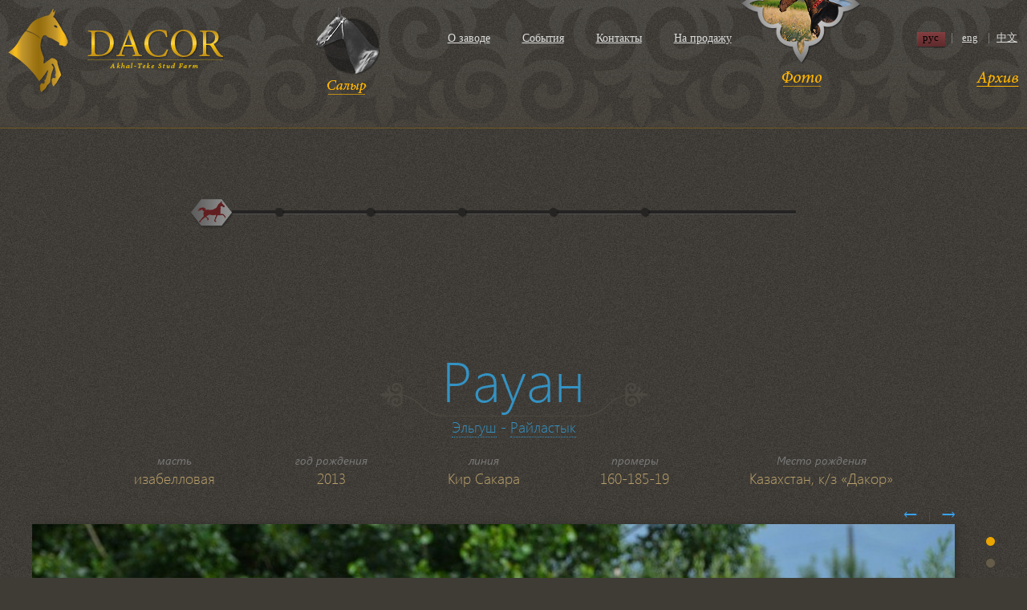

--- FILE ---
content_type: text/html;charset=utf-8
request_url: https://dacorakhalteke.com/archive/Rauan/
body_size: 2786
content:

<!DOCTYPE html>
<html>
<head>
<meta http-equiv="content-type" content="text/html;charset=UTF-8"/>
<meta name="keywords" content="" />
<meta name="description" content="" />
<title>Рауан - Конный завод Dacor</title>
<!--<base href="https://dacorakhalteke.com/"/>-->
<link rel="stylesheet" href="/templates/www/css/main.css" type="text/css" />
<link rel="stylesheet" type="text/css" href="ui-css/jquery-ui-1.8.16.custom.css"/>
<!--[if IE 7]>
    <style type="text/css">@import url(/templates/www/css/main-ie7.css);</style>
<![endif]-->
<script type="text/javascript">
	var LANG = 'ru';
	var SERVER_NAME = 'dacorakhalteke.com';
</script>
<script  src="https://code.jquery.com/jquery-1.8.1.min.js"></script>
<!-- <script type="text/javascript" src="/templates/admin/js/jquery-1.4.2.min.js"></script> -->
<script type="text/javascript" src="/templates/www/js/jquery-ui-1.8.16.custom.min.js"></script>
<script type="text/javascript" src="/templates/www/js/jquery.pngFix.pack.js"></script>
<script type="text/javascript" src="/templates/www/js/jquery.cookie.js"></script>
<script type="text/javascript" src="/templates/www/js/jquery.scrollTo-1.4.2-min.js"></script>
<script type="text/javascript" src="/templates/www/js/jquery.preload.js"></script>
<script type="text/javascript" src="/templates/www/js/main.js"></script>
<!--скрипты стили модуля-->
<script type="text/javascript" src="/templates/www/js/gallery-view.js"></script><!--//скрипты стили модуля-->
<script type="text/javascript">
document.write('<link rel="stylesheet" href="/templates/www/css/main-'+ css_file +'.css" type="text/css" />');
</script>
</head>
<body onload="window.scrollTo(0,0)">
<a name="top"></a>
<div id="fb-root"></div>
<script>(function(d, s, id) {
  var js, fjs = d.getElementsByTagName(s)[0];
  if (d.getElementById(id)) {return;}
  js = d.createElement(s); js.id = id;
  js.src = "//connect.facebook.net/en_US/all.js#xfbml=1";
  fjs.parentNode.insertBefore(js, fjs);
}(document, 'script', 'facebook-jssdk'));</script>
<div id="page">
	<div id="header">
		<div class="h-inner">
			<div id="salyr" class="ru">
				<a class="image" href="/salyr/"></a>
				<a class="text" href="/salyr/"></a>
			</div>
			<div id="logo">
				<a href="/">&nbsp;</a>
			</div>
			<div id="lang-bar">
				<table border="0" cellspacing="0" cellpadding="0">
					<tr>
						<td width="30"><a class="selected" href="/archive/Rauan/">рус</a></td>
						<td  width="16" align="center" valign="top">|</td>
						<td width="30"><a href="/en/archive/Rauan/">eng</a></td>
						<td  width="16" align="center" valign="top">|</td>
						<td width="30"><a href="/cn/archive/Rauan/">中文</a></td>
					</tr>
				</table>
			</div>
			<div id="main-menu">
<ul>
	<li>
		<a class="" href="/about-stud/" title="О заводе">
			О заводе					</a>
			</li>
		<li>
		<a class="" href="/events/" title="События">
			События					</a>
			</li>
		<li>
		<a class="" href="/contacts/" title="Контакты">
			Контакты					</a>
			</li>
		<li>
		<a class="" href="/for_sale/" title="На продажу">
			На продажу					</a>
			</li>
	</ul></div>
			<div id="menu-gallery">
				<a href="/gallery/">
					<img src="/templates/www/i/gallery_caption_ru.png"/>
				</a>
			</div>
            <div class="menu-archive">
                <a href="/archive/"><img src="/images/archive_ru.png"/></a>
            </div>
		</div>
	</div>
	<div id="body">
		<div class="b-inner archive">
			
<script type="text/javascript">
$(document).ready(function() {
	
	$('#slider-container ul li.archive').trigger('click', {only_slider:true});
	$('#slider-container ul li').unbind('click');
	$('#slider,#slider-text').removeAttr('class');

	var text = $('#slider-text').text();

	$('#slider-text').empty().append(
		$('<a>').attr('href', '/archive/').text(text)
	);
	
});
</script>
<div id="slider-container" class="type-menu">
	<ul>
			<li caption="Жеребцы" class="stallions"><a  href="/stallions/">&nbsp;</a></li>
			<li caption="Кобылы" class="mares"><a  href="/mares/">&nbsp;</a></li>
			<li caption="В тренинге" class="in-training"><a  href="/in-training/">&nbsp;</a></li>
			<li caption="Молодняк" class="youngstock"><a  href="/youngstock/">&nbsp;</a></li>
			<li caption="На продажу" class="for_sale"><a  href="/for_sale/">&nbsp;</a></li>
		</ul>
	<div id="slider" class="archive"></div>
	<div id="slider-text"></div>
	<div id="slider-tooltip"></div>
</div>


<div id="horseinfo">

	<div class="name">
		<p class="nick">Рауан<ins class="left"></ins><ins class="right"></ins></p>
		<p class="mapa"><a href="/archive/Elgush/">Эльгуш</a> - <a href="/archive/Railastyk/">Райластык</a></p>
	</div>
	

	<table class="params" border="0" cellspacing="0" cellpadding="0">
		<tr align="center" class="key">
					<td>масть</td>
					<td>год рождения</td>
					<td>линия</td>
					<td>промеры</td>
					<td>Место рождения</td>
				</tr>
		<tr align="center" class="val">
					<td>изабелловая</td>
					<td>2013</td>
					<td>Кир Сакара</td>
					<td>160-185-19</td>
					<td>Казахстан, к/з «Дакор»</td>
				</tr>
	</table>


	<div class="gallery">
	
		<div class="controls">
			<span class="back">&#8592;</span>&nbsp;&nbsp;&nbsp;&nbsp;|&nbsp;&nbsp;&nbsp;&nbsp;<span class="next">&#8594;</span></div>
		<div class="photo">
			<div class="ajax-loader"></div>
			<img style="" src="/uploads/h_photos/2817_1468084867.6621.jpg"/>
		</div>
		<div class="thumbs">
			<ul>
				
				
				<li class="active"><a href="/uploads/h_photos/2817_1468084867.6621.jpg">&nbsp;</a></li>
				
				
				<li><a href="/uploads/h_photos/2817_1468084912.0585.jpg">&nbsp;</a></li>
				
				
				<li><a href="/uploads/h_photos/2817_1468084908.0486.jpg">&nbsp;</a></li>
				
				
				<li><a href="/uploads/h_photos/2817_1468084903.8378.jpg">&nbsp;</a></li>
				
				
				<li><a href="/uploads/h_photos/2817_1468084900.0741.jpg">&nbsp;</a></li>
				
				
				<li><a href="/uploads/h_photos/2817_1468084895.9983.jpg">&nbsp;</a></li>
				
				
				<li><a href="/uploads/h_photos/2817_1468084890.827.jpg">&nbsp;</a></li>
				
				
				<li><a href="/uploads/h_photos/2817_1468084886.6641.jpg">&nbsp;</a></li>
				
				
				<li><a href="/uploads/h_photos/2817_1468084883.1228.jpg">&nbsp;</a></li>
				
				
				<li><a href="/uploads/h_photos/2817_1468084879.249.jpg">&nbsp;</a></li>
				
				
				<li><a href="/uploads/h_photos/2817_1468084875.6881.jpg">&nbsp;</a></li>
				
				
				<li><a href="/uploads/h_photos/2817_1468084871.5012.jpg">&nbsp;</a></li>
				
				
				<li><a href="/uploads/h_photos/2817_1408882537.3773.jpg">&nbsp;</a></li>
				
				
				<li><a href="/uploads/h_photos/2817_1408882525.5666.jpg">&nbsp;</a></li>
				
				
				<li><a href="/uploads/h_photos/2817_1408882490.8025.jpg">&nbsp;</a></li>
				
				
				<li><a href="/uploads/h_photos/2817_1408882484.6763.jpg">&nbsp;</a></li>
							</ul>
		</div>

		</div>
	
		<div>
	<script type="text/javascript">
	$(function(){
		$('.photo img').show();
	});
</script>	</div>

	<div id="pedigree-container"><div class="pedigree-start">
	<ins class="corner t"></ins>
	<ins class="corner l"></ins>
	<ins class="corner r"></ins>
	<ins class="corner b"></ins>
	<img src="/images/no_image_pedi.png"/>
</div>
<div id="pedigree">

<table border="0" cellpadding="0" cellspacing="0" width="100%">
	<tbody>
		<tr>
			<td rowspan="16" class="nb dot">&nbsp;</td>
			<td rowspan="8"  class="nbt bb2 nbl"><span class="col1"><span><span class="uin"></span>&nbsp;<span class="name">Эльгуш</span></span><br>соловая, 1995</span></td>
			<td rowspan="4"  class="nbt"><span class="col2"><span><span class="uin">1299</span>&nbsp;<span class="name">Эрезгала</span></span><br>гнедой, 1990</span></td>
			<td rowspan="2"  class="nbt" nowrap><span class="col3"><span><span class="uin">1109</span>&nbsp;<span class="name">Эденли</span></span></span></td>
			<td nowrap  class="nbt nbr"><span class="col4"><span><span class="uin">890</span>&nbsp;<span class="name">Кемерли</span></span></span></td>
			<td nowrap="nowrap" rowspan="16"  class="nb dot">&nbsp;</td>
		</tr>
		<tr>
			<td nowrap class="nbr"><span class="col4"><span><span class="uin">1508</span>&nbsp;<span class="name">Елдрым</span></span></span></td>
		</tr>
		<tr>
			<td rowspan="2" nowrap><span class="col3"><span><span class="uin">2400</span>&nbsp;<span class="name">Мыдар</span></span></span></td>
			<td nowrap class="nbr"><span class="col4"><span class="inbreeding" hid="h2490"><span class="uin">1009</span>&nbsp;<span class="name">Сердар</span></span></span></td>
		</tr>
		<tr>
			<td nowrap class="nbr"><span class="col4"><span><span class="uin">1624</span>&nbsp;<span class="name">Мысал</span></span></span></td>
		</tr>
		<tr>
			<td rowspan="4" class="bb2"><span class="col2"><span><span class="uin">2216</span>&nbsp;<span class="name">Гулистан</span></span><br>буланая, 1984</span></td>
			<td rowspan="2" nowrap><span class="col3"><span class="inbreeding" hid="h2490"><span class="uin">1009</span>&nbsp;<span class="name">Сердар</span></span></span></td>
			<td nowrap class="nbr"><span class="col4"><span><span class="uin">925</span>&nbsp;<span class="name">Фаги</span></span></span></td>
		</tr>
		<tr>
			<td nowrap class="nbr"><span class="col4"><span><span class="uin">1852</span>&nbsp;<span class="name">Согда</span></span></span></td>
		</tr>
		<tr>
			<td rowspan="2" nowrap class="bb2"><span class="col3"><span><span class="uin">1935</span>&nbsp;<span class="name">Гульяды</span></span></span></td>
			<td nowrap class="nbr"><span class="col4"><span><span class="uin">876</span>&nbsp;<span class="name">Дерби 2-й</span></span></span></td>
		</tr>
		<tr>
			<td nowrap class="nbr bb2"><span class="col4"><span><span class="uin">1471</span>&nbsp;<span class="name">Гульсары</span></span></span></td>
		</tr>
		<tr>
			<td rowspan="8" class="nbb nbl"><span class="col1"><span><span class="uin"></span>&nbsp;<span class="name">Райластык</span></span><br>буланая, 2006</span></td>
			<td rowspan="4"><span class="col2"><span><span class="uin"></span>&nbsp;<span class="name">Салыр</span></span><br>т.буланый, 1997</span></td>
			<td rowspan="2" nowrap><span class="col3"><span><span class="uin">1150</span>&nbsp;<span class="name">Гайгысыз</span></span></span></td>
			<td nowrap class="nbr"><span class="col4"><span><span class="uin">990</span>&nbsp;<span class="name">Караман</span></span></span></td>
		</tr>
		<tr>
			<td nowrap class="nbr"><span class="col4"><span><span class="uin">2063</span>&nbsp;<span class="name">Сыягуль</span></span></span></td>
		</tr>
		<tr>
			<td rowspan="2" nowrap><span class="col3"><span><span class="uin">2445</span>&nbsp;<span class="name">Сания</span></span></span></td>
			<td nowrap class="nbr"><span class="col4"><span><span class="uin">919</span>&nbsp;<span class="name">Сере</span></span></span></td>
		</tr>
		<tr>
			<td nowrap class="nbr"><span class="col4"><span><span class="uin">1744</span>&nbsp;<span class="name">Гульнаг</span></span></span></td>
		</tr>
		<tr>
			<td rowspan="4" class="nbb"><span class="col2"><span><span class="uin">00606</span>&nbsp;<span class="name">Рафаэла</span></span><br>буланая, 2001</span></td>
			<td rowspan="2" nowrap><span class="col3"><span><span class="uin">xx 1</span>&nbsp;<span class="name">Эван</span></span></span></td>
			<td nowrap class="nbr"><span class="col4"><span><span class="uin">xx 3214</span>&nbsp;<span class="name">Ават</span></span></span></td>
		</tr>
		<tr>
			<td nowrap class="nbr"><span class="col4"><span><span class="uin">xx 5831</span>&nbsp;<span class="name">Этуаль</span></span></span></td>
		</tr>
		<tr>
			<td rowspan="2" nowrap class="nbb"><span class="col3"><span><span class="uin">00406</span>&nbsp;<span class="name">Риторика</span></span></span></td>
			<td nowrap class="nbr"><span class="col4"><span><span class="uin">xx 4438</span>&nbsp;<span class="name">Рэд</span></span></span></td>
		</tr>
		<tr>
			<td nowrap class="nbr nbb"><span class="col4"><span><span class="uin">1683</span>&nbsp;<span class="name">Туртушка 18</span></span></span></td>
		</tr>
	</tbody>
</table>
</div>
<div style="clear: both;height: 0"></div>
</div>


	

	</div>
		</div>
	</div>
	<div class="footer_guarantor">&nbsp;</div>
</div>
<div id="footer">
		<div class="top">
		<a href="#top"><img src="/templates/www/i/up_ru.png"/></a>
	</div>
		<div class="fb_container">
		<div class="fb-like" data-send="false" data-layout="button_count" data-width="200" data-show-faces="false"></div>
	</div>
	<p><a href="https://www.webninja.ru/">Разработка сайта &nbsp;&nbsp;<img class="hover" src="/templates/www/i/ninja.jpg"/>&nbsp;&nbsp;Web Ninja © 2011</a></p>
</div>
	

</body>
</html>

--- FILE ---
content_type: text/html;charset=utf-8
request_url: https://dacorakhalteke.com/archive/Rauan/ui-css/jquery-ui-1.8.16.custom.css
body_size: 349
content:

<pre><b>Meggage:</b>Undefined index: nick<br /><b>Line:</b>83<br /><b>File:</b>/var/www/vhosts/dacorakhalteke.com/httpdocs/dacorakhalteke.com/system/modules/horses/www/horses.php<br /><b>Запросы:</b><br /><textarea cols=60 rows=2 onFocus="this.rows=20" onBlur="this.rows=2">SET NAMES UTF8

		SELECT
			p.*,l.*
		FROM
			pages p,pages_lang l
		WHERE
			p.page_id=l.page_id AND
			p.name='archive' AND p.visible=1 AND
			l.lang='ru'
	

		SELECT h.*,l.*
		FROM
			horses h,
			horses_lang l
		WHERE h.id=l.id AND h.nick='jquery-ui-1.8.16.custom.css' AND l.lang='ru' AND h.own=1
SELECT father FROM parents WHERE id=''

		SELECT
			h.nick,h.nick_rus,h.own,
			(SELECT p.name FROM pages p, horse2page hp WHERE p.page_id=hp.page_id AND hp.horse_id=h.id LIMIT 1) AS page_name
		FROM
			horses h
		WHERE
			h.uin='' AND h.sex='1'
SELECT mother FROM parents WHERE id=''

		SELECT
			h.nick,h.nick_rus,h.own,
			(SELECT p.name FROM pages p, horse2page hp WHERE p.page_id=hp.page_id AND hp.horse_id=h.id LIMIT 1) AS page_name
		FROM
			horses h
		WHERE
			h.uin='' AND h.sex='0'</textarea></pre>

--- FILE ---
content_type: text/css
request_url: https://dacorakhalteke.com/templates/www/css/main-1280.css
body_size: 0
content:
#stallions-list {
	max-width: 1072px;
}

#slider-photo-nav .arrow.back {
	left: 25px;
}

#slider-photo-nav .arrow.next {
	right: 25px;
}